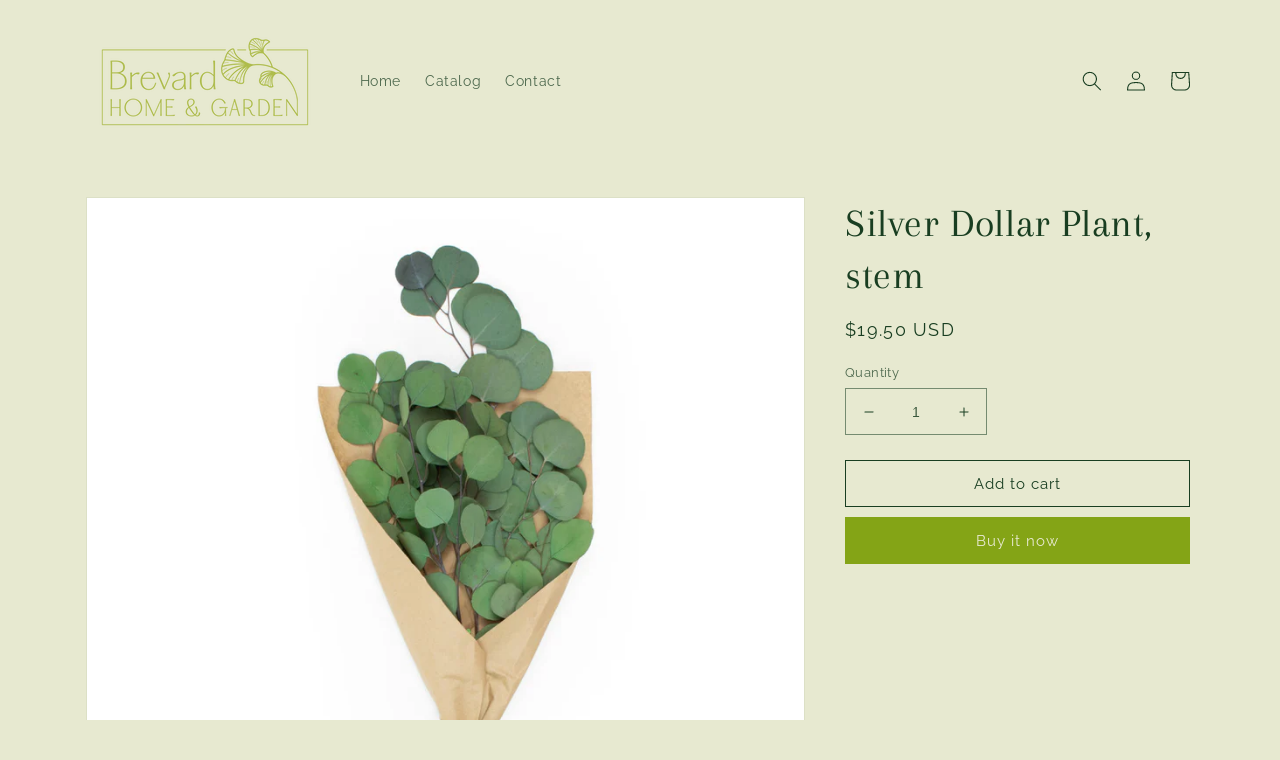

--- FILE ---
content_type: text/css
request_url: https://brevardhomeandgarden.com/cdn/shop/t/1/assets/component-list-menu.css?v=129267058877082496571647382646
body_size: -614
content:
.list-menu--right {
  right: 0;
}

.list-menu--disclosure {
  position: absolute;
  min-width: 100%;
  width: 20rem;
  border: 1px solid rgba(var(--color-foreground), 0.2);
  background-color: rgb(var(--color-background));
}

.list-menu--disclosure:focus {
  outline: none;
}

.list-menu__item--active {
  text-decoration: underline;
  text-underline-offset: 0.3rem;
}

.list-menu__item--active:hover {
  text-decoration-thickness: 0.2rem;
}

.list-menu--disclosure.localization-selector {
  max-height: 18rem;
  overflow: auto;
  width: 10rem;
  padding: 0.5rem;
}
